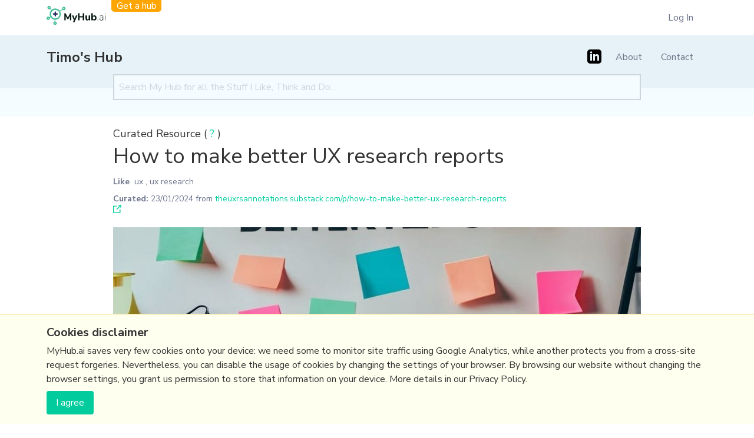

--- FILE ---
content_type: text/html; charset=utf-8
request_url: https://myhub.ai/items/how-to-make-better-ux-research-reports
body_size: 4323
content:

<!DOCTYPE html>
<html lang="en">

<head>
    <meta charset="UTF-8">
    <meta name="viewport" content="width=device-width, initial-scale=1.0">
    <meta http-equiv="X-UA-Compatible" content="ie=edge">

    <title>How to make better UX research reports | MyHub.AI</title>

    

    

    <link rel="preload" href="https://fonts.googleapis.com/css?family=Nunito+Sans:300,300i,400,700&display=swap"
          as="style">
    <link href="https://fonts.googleapis.com/css?family=Nunito+Sans:300,300i,400,700&display=swap" rel="stylesheet">
    <link rel="shortcut icon" href="/static/favicon.ico"/>

    
        
        
            <link rel="preload" as="style" href="/static/assets/index-17980d69.css"/>
            <link rel="stylesheet" href="/static/assets/index-17980d69.css">
        
        
            <link href="/static/assets/index-68416b83.js" rel="modulepreload" crossorigin>
            <script type="module" src="/static/assets/index-68416b83.js"></script>
        
    

    

    

    

    

</head>

<body class="bg-grey-lightest font-sans leading-normal tracking-normal hub-page">
<div class="page-wrapper">

    
  


  <div class="container  hidden md:block">
    <div class="super_header">
      <div class="super_header__logo">
        <a href="/"><img src="/static/assets/logo.svg" width="100px"/></a>
        <a href="/#get-a-hub" class="super_header__get_a_hub">Get a hub</a>
      </div>

      
        <ul class="super_header__menu">
          <li class="main-nav__item"><a href="/login/">Log In</a></li>
        </ul>
      
    </div>
  </div>



    

        <div class=" bg-blue-100">

            <div
                    class="main_header container">

                <div
                        class="main_header__logo main_header__logo--with_get_a_hub">


                    <div class="main_header__logo__main">
                        <a href="/">
                            
                                
                            
                        </a>
                        
                            <a class="hub-name mt-0" href="/@timo-m-lange/">Timo&#x27;s Hub</a>
                        
                    </div>
                </div>

                <div class="main_header__toggle">
                    <button data-hidden-visible-toggle data-target="#main-nav"
                            class="main-nav__toggle flex items-center px-3 py-2 border rounded text-teal-lighter border-teal-light hover:bg-gray-900 hover:text-white hover:border-white">
                        <svg class="fill-current h-3 w-3" viewBox="0 0 20 20" xmlns="http://www.w3.org/2000/svg">
                            <title>Menu</title>
                            <path d="M0 3h20v2H0V3zm0 6h20v2H0V9zm0 6h20v2H0v-2z"/>
                        </svg>
                    </button>
                </div>

                <div id="main-nav" class="main-nav hidden md:flex">

                    <ul class="block md:hidden">
                        <li class="main-nav__item"><a href="/#get-a-hub">Get a hub</a></li>
                    </ul>

                    
                        

  <ul class="social_links">
    
    
      <li>
        <a href="https://www.linkedin.com/in/timomarcuslange/">
          <svg  xmlns="http://www.w3.org/2000/svg" viewBox="0 0 24 24"><path d="M19 0h-14c-2.761 0-5 2.239-5 5v14c0 2.761 2.239 5 5 5h14c2.762 0 5-2.239 5-5v-14c0-2.761-2.238-5-5-5zm-11 19h-3v-11h3v11zm-1.5-12.268c-.966 0-1.75-.79-1.75-1.764s.784-1.764 1.75-1.764 1.75.79 1.75 1.764-.783 1.764-1.75 1.764zm13.5 12.268h-3v-5.604c0-3.368-4-3.113-4 0v5.604h-3v-11h3v1.765c1.396-2.586 7-2.777 7 2.476v6.759z"/></svg>
        </a>
      </li>
    

    
  </ul>

                    

                    <ul class="md:flex md:justify-end text-gray-900">
                        
                            
                            <li class="main-nav__item"><a href="/@timo-m-lange/about/">About</a></li>
                            <li class="main-nav__item"><a href="/@timo-m-lange/about/#contact">Contact</a>
                            </li>
                        

                        
                            <li data-login-link class="main-nav__item"><a href="/login/">Log In</a></li>
                        
                    </ul>

                </div>
            </div>

        </div>
    

    
  <div class="bg-green-100 text-center px-4 py-4">
    <div class="mx-auto max-w-4xl">
  <form class="hubSearchForm mb-3" action="/@timo-m-lange/">
    <input
        placeholder="Search My Hub for all the Stuff I Like, Think and Do..."
        class="bg-green-100 pl-2 border-solid border-2 border-gray-400 py-2 w-full d-block"
        type="text"
        value=""
        name="search"
    />
    <input name="quality" type="hidden" value="all"/>
  </form>
</div>
  </div>

    

    
        
    

    
  <div class="max-w-4xl w-full mx-auto pt-4 px-6 lg:px-0 mb-8">
    
  <span class="md:text-lg">Curated Resource ( <a href="#" class="text-green-500 hover:underline">?</a> )</span>

    
      <h1 class="mb-2 text-3xl md:text-4xl leading-snug">
    How to make better UX research reports 
</h1>
    
    
  

    
    
    
        

            <div class="font-normal text-sm text-gray-900 mb-6">
                <div class="mb-2">
                    
                        <a href="/@timo-m-lange/?types=like"
                           class="pr-0 py-1 font-semibold mr-1">Like</a>
                    
                    
                        <a href="/@timo-m-lange/?tags=ux">ux</a>
                        ,
                    
                        <a href="/@timo-m-lange/?tags=ux+research">ux research</a>
                        
                    
                </div>
                
  <b>Curated:</b>
  <date>23/01/2024</date> from
  <a data-watch-hub-item-source-url="13384" class="hover:underline mr-2 text-green-500"
     href="https://theuxrsannotations.substack.com/p/how-to-make-better-ux-research-reports">theuxrsannotations.substack.com/p/how-to-make-better-ux-research-reports</a>
  <svg class="fill-current inline" height="14" viewBox="0 0 14 14" width="14" xmlns="http://www.w3.org/2000/svg"><g fill="#02cc9d" fill-rule="evenodd"><path d="m0 13.8442667 12.4444444.0224444v-6.44444443h-1.3335555v5.08888893h-9.77777779l.02244445-9.7555556h5.08888888l.02222223-1.33333333-6.44444445-.02222223z"/><path d="m8.6666.00006667v1.33311111l2.9111111.02222222-6.1111111 6.11133333.93333333.93333334 6.13355557-6.11111111v2.91111111h1.3331111v-5.17777778l-5.15355556-.02222222z"/></g></svg>

            </div>

            <div class="border-solid border-b-2 border-gray-100 pb-8 leading-relaxed mb-6">
                <div class="item-content">
                    
                        <img class="full-width mb-6 md:mb-8" src="/media/images/imagefetchw_1200h_600c_fillf_jpgq_autogoodfl_p.width-896_w8zJsMk.jpg" alt="How to make better UX research reports"/>
                    
                    
  
    <h2 class="font-bold text-xl mb-3">my notes ( <a href="#" class="text-green-500 hover:underline">?</a> )</h2>
  

                    <div class="rich-text">
    <p> <a href="https://www.axioshq.com/hubfs/smart-brevity-101.pdf">Axios’s Smart Brevity principles</a> are guidelines for clear, concise, and engaging writing. Axios has leveraged these principles to build some of <a href="https://www.axios.com/newsletters">the world’s most popular news briefings</a>, and professionals from various industries have taken up these guidelines to streamline their internal communications. For UX professionals, Smart Brevity can help when writing the content of their reports. </p><p>The <a href="https://www.amazon.com/Pyramid-Principle-Logic-Writing-Thinking/dp/0273710516">Pyramid Principle</a><a href="https://theuxrsannotations.substack.com/p/how-to-make-better-ux-research-reports#footnote-1-99169363">1</a> is a communication framework developed by Barbara Minto in her time as a consultant at McKinsey. Professionals across various industries use this framework to organize their thinking for proposals, reports, and presentations. For UX Researchers, the Pyramid Principle provides a structured and principled method for organizing their findings and recommendations for a report. </p><p>Creating compelling charts and graphs helps you to communicate your message by conveying data, trends, and comparisons visually. <a href="https://www.storytellingwithdata.com/books">Storytelling with Data</a>, by Cole Nussbaumer Knaflic, outlines a process UX practitioners can apply to create effective visuals that strengthen our reports. </p>
</div>
                    
  <h2 class="font-bold text-xl mt-8 mb-3">Read the Full Post</h2>
  The above notes were curated from the full post
  <a class="link" data-watch-hub-item-source-url href="https://theuxrsannotations.substack.com/p/how-to-make-better-ux-research-reports">theuxrsannotations.substack.com/p/how-to-make-better-ux-research-reports</a>.

                </div>
            </div>

            <section class="mb-6">
                
                    <h2 class="text-xl font-bold mb-3">Related reading</h2>
                    
                        <p>More Stuff I
                            
                                <a href="/@timo-m-lange/?types=like"
                                   class="pr-0 py-1 link">Like</a>
                                </p>
                            
                    
                    
                        <p>More Stuff tagged
                            
                                <a class="text-blue-500 link" href="/@timo-m-lange/?tags=ux">ux</a>
                                ,
                            
                                <a class="text-blue-500 link" href="/@timo-m-lange/?tags=ux+research">ux research</a>
                                
                            
                        </p>
                    
                    
                        <p>See also:
                            
                                <a class="text-blue-500 link" href="/@timo-m-lange/overview/31/">UX</a>
                                
                            
                        </p>
                    
                
            </section>
        
    

  </div>


    
    <script type="application/ld+json">
    {
      "@context": "http://schema.org",
      "@type": "BreadcrumbList",
      "itemListElement": [{
        "@type": "ListItem",
        "position": 1,
        "item": {
          "@id": "https://myhub.ai",
          "name": "MyHub.AI"
        }
      },{
        "@type": "ListItem",
        "position": 2,
        "item": {
          "@id": "https://myhub.ai/@timo-m-lange/",
          "name": "Timo\u0027s Hub"
        }
      },{
        "@type": "ListItem",
        "position": 3,
        "item": {
          "@id": "https://myhub.ai/items/how-to-make-better-ux-research-reports",
          "name": "How to make better UX research reports"
        }
      }]
    }
  </script>


    <footer class="bg-blue-100 text-center py-4 md:py-8">
        <div class="md:flex justify-between container">
            <p>(c) Copyright Fresh Integral Communications SPRL</p>
            

<div class="flat-menu footer_menu no_heading">
    
    
    <ul>
        
        <li class="">
            <a href="/#get-a-hub">Get a Hub</a>
            
        </li>
        
        <li class="">
            <a href="https://myhub.ai/@mathewlowry/about/#contact">Contact Mathew</a>
            
        </li>
        
        <li class="">
            <a href="/terms-and-conditions/">Terms &amp; conditions</a>
            
        </li>
        
        <li class="">
            <a href="/privacy/">Privacy</a>
            
        </li>
        
    </ul>
    
</div>

        </div>
    </footer>


    <script src="/static/CACHE/js/output.ec76e5be931e.js" defer></script>

</div>


<div id="CookielawBanner" class="bg-yellow-100 border-t border-yellow-500 w-full fixed left-0 bottom-0 py-4">
  <div class="container">
    <h6 class="text-xl font-bold mb-1">Cookies disclaimer</h6>
    <div class="mb-2">
      <div class="rich-text">
    <p data-block-key="d6plm">MyHub.ai saves very few cookies onto your device: we need some to monitor site traffic using Google Analytics, while another protects you from a cross-site request forgeries. Nevertheless, you can disable the usage of cookies by changing the settings of your browser. By browsing our website without changing the browser settings, you grant us permission to store that information on your device. More details in our Privacy Policy.</p>
</div>
    </div>
    <button type="button" class="inline-block btn py-1 px-2 bg-yellow-500" onclick="Cookielaw.accept();">I agree</button>
  </div>
</div>



    <script>
        (function (i, s, o, g, r, a, m) {
            i['GoogleAnalyticsObject'] = r;
            i[r] = i[r] || function () {
                (i[r].q = i[r].q || []).push(arguments)
            }, i[r].l = 1 * new Date();
            a = s.createElement(o),
                m = s.getElementsByTagName(o)[0];
            a.async = 1;
            a.src = g;
            m.parentNode.insertBefore(a, m)
        })(window, document, 'script', 'https://www.google-analytics.com/analytics.js', 'ga');

        ga('create', 'UA-147468168-1', 'auto');
        ga('send', 'pageview');
        
            ga('create', 'G-294GK9H9R4', 'auto', {'name': 'UserWebProperty'});
            ga('UserWebProperty.send', 'pageview');
        
    </script>

</body>
</html>
